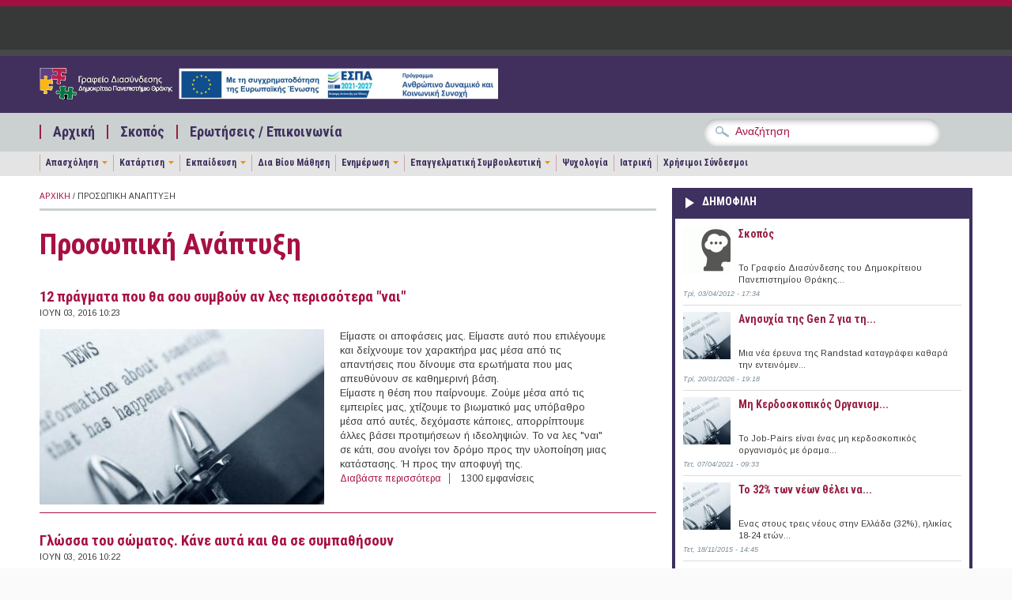

--- FILE ---
content_type: text/html; charset=utf-8
request_url: https://career.duth.gr/portal/?q=taxonomy/term/113&page=797
body_size: 14182
content:
<!DOCTYPE html PUBLIC "-//W3C//DTD XHTML+RDFa 1.0//EN"
  "http://www.w3.org/MarkUp/DTD/xhtml-rdfa-1.dtd">
<html xmlns="http://www.w3.org/1999/xhtml" xml:lang="el" version="XHTML+RDFa 1.0" dir="ltr"
  xmlns:content="http://purl.org/rss/1.0/modules/content/"
  xmlns:dc="http://purl.org/dc/terms/"
  xmlns:foaf="http://xmlns.com/foaf/0.1/"
  xmlns:og="http://ogp.me/ns#"
  xmlns:rdfs="http://www.w3.org/2000/01/rdf-schema#"
  xmlns:sioc="http://rdfs.org/sioc/ns#"
  xmlns:sioct="http://rdfs.org/sioc/types#"
  xmlns:skos="http://www.w3.org/2004/02/skos/core#"
  xmlns:xsd="http://www.w3.org/2001/XMLSchema#">

<head profile="http://www.w3.org/1999/xhtml/vocab">
  <meta http-equiv="Content-Type" content="text/html; charset=utf-8" />
<meta name="Generator" content="Drupal 7 (http://drupal.org)" />
<link rel="alternate" type="application/rss+xml" title="Προσωπική Ανάπτυξη" href="https://career.duth.gr/portal/?q=taxonomy/term/113/all/feed" />
<meta name="viewport" content="width=device-width, initial-scale=1, maximum-scale=1" />
<meta property="og:image" content="https://career.duth.gr/portal/sites/all/themes/pressblog/fb-post-gd-new.png" />
<link rel="shortcut icon" href="https://career.duth.gr/portal/sites/default/files/favicon.ico" type="image/vnd.microsoft.icon" />
  <title>Προσωπική Ανάπτυξη | Γραφείο Διασύνδεσης Δ.Π.Θ.</title>
  <link type="text/css" rel="stylesheet" href="https://career.duth.gr/portal/sites/default/files/css/css_h6T-2aPf1ryzqz7pj1x983-kTYmK1thj-WUiMR7YohY.css" media="all" />
<link type="text/css" rel="stylesheet" href="https://career.duth.gr/portal/sites/default/files/css/css_wOyyExbOTDs0lSEtFahnkNEHDw6-st9N7fIIcuDIhoM.css" media="all" />
<link type="text/css" rel="stylesheet" href="https://career.duth.gr/portal/sites/default/files/css/css_RZDMbDcSHIhJqWu6g9IeEoNliKRkrIrggoeBwxhL04I.css" media="all" />
<link type="text/css" rel="stylesheet" href="https://career.duth.gr/portal/sites/default/files/css/css_izXmogQspOlWwhLAe3eeJ75180uePETWi3Y5cdcq8_Y.css" media="all and (min-width: 1200px)" />
<link type="text/css" rel="stylesheet" href="https://career.duth.gr/portal/sites/default/files/css/css_TGJb4peQX-zPXkYpaPJ84mCM5BpWmXDDxHM6QS3jZis.css" media="all and (min-width: 980px) and (max-width: 1199px)" />
<link type="text/css" rel="stylesheet" href="https://career.duth.gr/portal/sites/default/files/css/css_KewDO5wEEsc7lN4pHuveACu0xsD2jrJhTUcVZmmWkVs.css" media="all and (min-width: 760px) and (max-width: 979px)" />
<link type="text/css" rel="stylesheet" href="https://career.duth.gr/portal/sites/default/files/css/css_Ody3Rnnxl1jUn-gSkZfNONZA3PvWask0tHZzQnHYUIU.css" media="all and (max-width: 759px)" />
<link type="text/css" rel="stylesheet" href="https://career.duth.gr/portal/sites/default/files/css/css_RLddBhDb7QnAKLOCzv3WSrq7FRt53j9kxn95R5eSe-A.css" media="all" />
<link type="text/css" rel="stylesheet" href="https://career.duth.gr/portal/sites/default/files/css/css_7DmA12YKfdaR-9Zoo_8Gp3xscfy9tpR0WN8Ayyg1Seo.css" media="all" />

<!--[if (IE 9)&(!IEMobile)]>
<link type="text/css" rel="stylesheet" href="https://career.duth.gr/portal/sites/all/themes/pressblog/ie9.css?rv2078" media="all" />
<![endif]-->

<!--[if (lt IE 9)&(!IEMobile)]>
<link type="text/css" rel="stylesheet" href="https://career.duth.gr/portal/sites/all/themes/pressblog/css/layout-ie.css?rv2078" media="all" />
<![endif]-->

<!--[if (lt IE 9)&(!IEMobile)]>
<link type="text/css" rel="stylesheet" href="https://career.duth.gr/portal/sites/all/themes/pressblog/css/ie.css?rv2078" media="all" />
<![endif]-->
  <script type="text/javascript" src="https://career.duth.gr/portal/sites/default/files/js/js_YD9ro0PAqY25gGWrTki6TjRUG8TdokmmxjfqpNNfzVU.js"></script>
<script type="text/javascript" src="https://career.duth.gr/portal/sites/default/files/js/js_NpX2cwCeepkWZZ194B6-ViyVBHleaYLOx5R9EWBOMRU.js"></script>
<script type="text/javascript" src="https://career.duth.gr/portal/sites/default/files/js/js_iZnI32bfxc8ozwPYoU11Vj0xJ3tgFgJB6kzhhFTcfS4.js"></script>
<script type="text/javascript">
<!--//--><![CDATA[//><!--
jQuery(document).ready(function($) {
$(window).scroll(function() {
	if($(this).scrollTop() != 0) {
		$("#toTop").fadeIn();
	} else {
		$("#toTop").fadeOut();
	}
});

$("#toTop").click(function() {
	$("body,html").animate({scrollTop:0},800);
});

});
//--><!]]>
</script>
<script type="text/javascript" src="https://career.duth.gr/portal/sites/default/files/js/js_waP91NpgGpectm_6Y2XDEauLJ8WCSCBKmmA87unpp2E.js"></script>
<script type="text/javascript" src="https://www.googletagmanager.com/gtag/js?id=UA-272907-48"></script>
<script type="text/javascript">
<!--//--><![CDATA[//><!--
window.dataLayer = window.dataLayer || [];function gtag(){dataLayer.push(arguments)};gtag("js", new Date());gtag("set", "developer_id.dMDhkMT", true);gtag("config", "UA-272907-48", {"groups":"default"});
//--><!]]>
</script>
<script type="text/javascript" src="https://career.duth.gr/portal/sites/default/files/js/js_-QTOW7v2Syq9KuhK8fQW0JdnW1L-cffgNJhRbx3lXCM.js"></script>
<script type="text/javascript" src="https://career.duth.gr/portal/sites/default/files/js/js_SQxPFBlR48KtBII0XY0fzWnxXqsJlep1i3KiZViU0co.js"></script>
<script type="text/javascript">
<!--//--><![CDATA[//><!--
jQuery.extend(Drupal.settings, {"basePath":"\/portal\/","pathPrefix":"","setHasJsCookie":0,"ajaxPageState":{"theme":"pressblog","theme_token":"ltqT1uhi1JRv_fZjHsFniYtCZFdTwhO-yoRjG79z_XU","js":{"sites\/all\/modules\/copyprevention\/copyprevention.js":1,"0":1,"1":1,"misc\/jquery.js":1,"misc\/jquery-extend-3.4.0.js":1,"misc\/jquery-html-prefilter-3.5.0-backport.js":1,"misc\/jquery.once.js":1,"misc\/drupal.js":1,"sites\/all\/modules\/extlink\/extlink.js":1,"public:\/\/languages\/el_totKjSykVhqNV3KCsmZ98THIFhPpOhkUml551x13jzw.js":1,"2":1,"sites\/all\/modules\/google_analytics\/googleanalytics.js":1,"https:\/\/www.googletagmanager.com\/gtag\/js?id=UA-272907-48":1,"3":1,"sites\/all\/libraries\/superfish\/jquery.hoverIntent.minified.js":1,"sites\/all\/libraries\/superfish\/sfsmallscreen.js":1,"sites\/all\/libraries\/superfish\/supposition.js":1,"sites\/all\/libraries\/superfish\/superfish.js":1,"sites\/all\/libraries\/superfish\/supersubs.js":1,"sites\/all\/modules\/superfish\/superfish.js":1,"sites\/all\/themes\/pressblog\/js\/flexslider\/jquery.flexslider.js":1,"sites\/all\/themes\/pressblog\/js\/SpryAssets\/SpryTabbedPanels.js":1,"sites\/all\/themes\/pressblog\/js\/jquery.cycle.all.min.js":1},"css":{"modules\/system\/system.base.css":1,"modules\/system\/system.menus.css":1,"modules\/system\/system.messages.css":1,"modules\/system\/system.theme.css":1,"modules\/aggregator\/aggregator.css":1,"modules\/book\/book.css":1,"sites\/all\/modules\/date\/date_api\/date.css":1,"sites\/all\/modules\/date\/date_popup\/themes\/datepicker.1.7.css":1,"modules\/field\/theme\/field.css":1,"modules\/node\/node.css":1,"modules\/poll\/poll.css":1,"modules\/search\/search.css":1,"modules\/user\/user.css":1,"sites\/all\/modules\/extlink\/extlink.css":1,"sites\/all\/modules\/views\/css\/views.css":1,"sites\/all\/modules\/ctools\/css\/ctools.css":1,"sites\/all\/libraries\/superfish\/css\/superfish.css":1,"sites\/all\/themes\/pressblog\/css\/1200.css":1,"sites\/all\/themes\/pressblog\/css\/960.css":1,"sites\/all\/themes\/pressblog\/css\/720.css":1,"sites\/all\/themes\/pressblog\/css\/mobile.css":1,"sites\/all\/themes\/pressblog\/js\/SpryAssets\/SpryTabbedPanels.css":1,"sites\/all\/themes\/pressblog\/js\/flexslider\/flexslider.css":1,"sites\/all\/themes\/pressblog\/style.css":1,"sites\/all\/themes\/pressblog\/local-mke.css":1,"sites\/all\/themes\/pressblog\/local-dasta.css":1,"sites\/all\/themes\/pressblog\/local-feed.css":1,"sites\/all\/themes\/pressblog\/local-mailchimp.css":1,"sites\/all\/themes\/pressblog\/local-theme2013.css":1,"sites\/all\/themes\/pressblog\/local-career2.css":1,"sites\/all\/themes\/pressblog\/style-purple.css":1,"sites\/all\/themes\/pressblog\/ie9.css":1,"sites\/all\/themes\/pressblog\/css\/layout-ie.css":1,"sites\/all\/themes\/pressblog\/css\/ie.css":1}},"extlink":{"extTarget":"_blank","extClass":0,"extLabel":"(link is external)","extImgClass":0,"extSubdomains":0,"extExclude":"","extInclude":"","extCssExclude":"","extCssExplicit":"","extAlert":0,"extAlertText":"This link will take you to an external web site. We are not responsible for their content.","mailtoClass":"mailto","mailtoLabel":"(link sends e-mail)"},"googleanalytics":{"account":["UA-272907-48"],"trackOutbound":1,"trackMailto":1,"trackDownload":1,"trackDownloadExtensions":"7z|aac|arc|arj|asf|asx|avi|bin|csv|doc(x|m)?|dot(x|m)?|exe|flv|gif|gz|gzip|hqx|jar|jpe?g|js|mp(2|3|4|e?g)|mov(ie)?|msi|msp|pdf|phps|png|ppt(x|m)?|pot(x|m)?|pps(x|m)?|ppam|sld(x|m)?|thmx|qtm?|ra(m|r)?|sea|sit|tar|tgz|torrent|txt|wav|wma|wmv|wpd|xls(x|m|b)?|xlt(x|m)|xlam|xml|z|zip"},"superfish":[{"id":"2","sf":{"delay":"200","animation":{"opacity":"show"},"speed":"\u0027fast\u0027","autoArrows":false,"dropShadows":false,"disableHI":false},"plugins":{"smallscreen":{"mode":"window_width","addSelected":false,"menuClasses":false,"hyperlinkClasses":false,"title":"\u039c\u03b5\u03bd\u03bf\u03cd \u03b5\u03c0\u03b9\u03bb\u03bf\u03b3\u03ce\u03bd"},"supposition":false,"bgiframe":false,"supersubs":{"minWidth":"15","maxWidth":"30","extraWidth":1}}},{"id":"3","sf":{"delay":"200","animation":{"opacity":"show","height":"show"},"speed":"\u0027fast\u0027","autoArrows":false,"dropShadows":false,"disableHI":false},"plugins":{"smallscreen":{"mode":"window_width","addSelected":false,"menuClasses":false,"hyperlinkClasses":false,"title":"\u039c\u03b5\u03bd\u03bf\u03cd \u03ba\u03b1\u03c4\u03b7\u03b3\u03bf\u03c1\u03b9\u03ce\u03bd"},"supposition":true,"bgiframe":false,"supersubs":{"minWidth":"12","maxWidth":"27","extraWidth":1}}}],"copyprevention":{"body":{"copy":"copy"},"images":[],"images_min_dimension":"150","transparentgif":"https:\/\/career.duth.gr\/portal\/sites\/all\/modules\/copyprevention\/transparent.gif"}});
//--><!]]>
</script>
</head>
<body class="html not-front not-logged-in one-sidebar sidebar-first page-taxonomy page-taxonomy-term page-taxonomy-term- page-taxonomy-term-113 no-sidebar-tabs hff-default pff-default"  oncopy="return false;">
  <div id="skip-link">
    <a href="#main-content" class="element-invisible element-focusable">Παράκαμψη προς το κυρίως περιεχόμενο</a>
  </div>
    <div id="toTop">Back to Top</div>

<!-- #header -->
<div id="header" class="clearfix">

    <!-- #header-navigation -->
    <div id="header-navigation" class="clearfix">

        <div id="header-navigation-inner" class="container_12 clearfix">

            <div class="grid_12">

                <div class="grid_12 alpha omega">

                	<div id="main-menu" class="clearfix">
					  <div class="region region-main-navigation">
    <div id="block-block-28" class="clearfix block block-block">

    
  <div class="content">
    <div></div>
  </div>
</div>  </div>
                    </div>

                </div>

                <div class="grid_12 alpha omega">
                    <div id="search-box" class="clearfix">
                                        </div>
                </div>

            </div>

        </div>

    </div>
    <!--EOF:#header-navigation -->

    <!-- #header-content -->
    <div id="header-content" class="clearfix">

        <div id="header-content-inner" class="container_12 clearfix">

            <div class="grid_12">

                <div class="grid_6 alpha">

                    <div class="site-fields clearfix">

                                                <div id="logo">
                        <a href="/portal/" title="Αρχική"><img src="https://career.duth.gr/portal/sites/default/files/logo-career-espa-2025_3.png" alt="Αρχική" /></a>
                        </div>
                        
                        
                    </div>

                </div>

                <div class="grid_6 omega">

                    <div id="header-content-banner" class="clearfix"></div>

                </div>

            </div>

        </div>

    </div>
    <!--EOF:#header-content -->

    <!-- #header-subscribe -->
    <div id="header-subscribe" class="clearfix">

        <div id="header-subscribe-inner" class="container_12 clearfix">

            <div class="grid_12">

                <div class="grid_8 alpha">

                    <div id="secondary-menu" class="clearfix">
					  <div class="region region-secondary-navigation">
    <div id="block-superfish-2" class="clearfix block block-superfish">

    
  <div class="content">
    <ul id="superfish-2" class="menu sf-menu sf-menu-secondary-menu sf-horizontal sf-style-none"><li id="menu-730-2" class="sf-depth-1 sf-no-children"><a href="/portal/" title="" class="sf-depth-1">Αρχική</a></li><li id="menu-727-2" class="sf-depth-1 sf-no-children"><a href="/portal/?q=node/31" class="sf-depth-1">Σκοπός</a></li><li id="menu-807-2" class="sf-depth-1 sf-no-children"><a href="/portal/?q=contact" title="" class="sf-depth-1">Ερωτήσεις / Επικοινωνία</a></li></ul>  </div>
</div>  </div>
                    </div>

                </div>

                <div class="grid_4 omega">
                      <div class="region region-header-bottom">
    <div id="block-block-12" class="clearfix block block-block">

    
  <div class="content">
    <div class="block block-search contextual-links-region" id="block-search-form">
<div class="content">
<form action="https://career.duth.gr/portal" id="cse-search-box" target="_self">
<div>
<input type="hidden" name="q" value="cse" />
<div class="form-item form-type-textfield form-item-search-block-form">
<input id="edit-search-block-form--2" class="form-text" type="text" name="s" size="28"  maxlength="128" size="15" value="Αναζήτηση" onfocus="if (this.value == 'Αναζήτηση') {this.value = '';}" onblur="if (this.value == '') {this.value = 'Αναζήτηση';}"/> </div>
<div id="edit-actions" class="form-actions form-wrapper">
<input id="edit-submit" class="form-submit" type="submit" name="sa" value="&#x0391;&#x03bd;&#x03b1;&#x03b6;&#x03ae;&#x03c4;&#x03b7;&#x03c3;&#x03b7;" />
</div>
</form>
</div>
</div>
</div>

<!-- <div class="block block-search contextual-links-region" id="block-search-form">
<div class="content">
<form action="https://www.google.gr/cse" id="cse-search-box" target="_blank">
<div>
<input type="hidden" name="cx" value="002883315739765625974:2e4ivpmhsn0" />
<input type="hidden" name="ie" value="UTF-8" />
<div class="form-item form-type-textfield form-item-search-block-form">
<input id="edit-search-block-form--2" class="form-text" type="text" name="q" size="28"  maxlength="128" size="15" value="Αναζήτηση" onfocus="if (this.value == 'Αναζήτηση') {this.value = '';}" onblur="if (this.value == '') {this.value = 'Αναζήτηση';}"/> </div>
<div id="edit-actions" class="form-actions form-wrapper">
<input id="edit-submit" class="form-submit" type="submit" name="sa" value="&#x0391;&#x03bd;&#x03b1;&#x03b6;&#x03ae;&#x03c4;&#x03b7;&#x03c3;&#x03b7;" />
</div>
</form>
</div>
</div>
</div> -->  </div>
</div>  </div>
                </div>

            </div>

        </div>

    </div>
	<!--EOF:#header-subscribe -->


		<div id="header-sub-nav" class="clearfix">
		<div id="header-sub-nav-inner" class="container_12 clearfix">
			<div id="third-navigation" class="grid_12">
            	  <div class="region region-third-navigation">
    <div id="block-superfish-3" class="clearfix block block-superfish">

    
  <div class="content">
    <ul id="superfish-3" class="menu sf-menu sf-menu-sub-secondary-navigation sf-horizontal sf-style-none sf-total-items-9 sf-parent-items-5 sf-single-items-4"><li id="menu-1064-3" class="first odd sf-item-1 sf-depth-1 sf-total-children-3 sf-parent-children-0 sf-single-children-3 menuparent"><a href="/portal/?q=jobs" title="" class="sf-depth-1 menuparent">Απασχόληση</a><ul><li id="menu-1065-3" class="first odd sf-item-1 sf-depth-2 sf-no-children"><a href="/portal/?q=publicsector/search" title="" class="sf-depth-2">Δημόσιο</a></li><li id="menu-1034-3" class="middle even sf-item-2 sf-depth-2 sf-no-children"><a href="/portal/?q=organisation/search" title="" class="sf-depth-2">Φορείς</a></li><li id="menu-1297-3" class="last odd sf-item-3 sf-depth-2 sf-no-children"><a href="/portal/?q=duth/search" title="" class="sf-depth-2">Δ.Π.Θ.</a></li></ul></li><li id="menu-1036-3" class="middle even sf-item-2 sf-depth-1 sf-total-children-2 sf-parent-children-0 sf-single-children-2 menuparent"><a href="/portal/?q=training" title="" class="sf-depth-1 menuparent">Κατάρτιση</a><ul><li id="menu-1074-3" class="first odd sf-item-1 sf-depth-2 sf-no-children"><a href="/portal/?q=internships/search" title="" class="sf-depth-2">Πρακτική Άσκηση</a></li><li id="menu-1075-3" class="last even sf-item-2 sf-depth-2 sf-no-children"><a href="/portal/?q=volunteering/search" title="" class="sf-depth-2">Εθελοντισμός</a></li></ul></li><li id="menu-1037-3" class="middle odd sf-item-3 sf-depth-1 sf-total-children-3 sf-parent-children-0 sf-single-children-3 menuparent"><a href="/portal/?q=education" title="" class="sf-depth-1 menuparent">Εκπαίδευση</a><ul><li id="menu-1038-3" class="first odd sf-item-1 sf-depth-2 sf-no-children"><a href="/portal/?q=postgrads/search" title="" class="sf-depth-2">Μεταπτυχιακό</a></li><li id="menu-1039-3" class="middle even sf-item-2 sf-depth-2 sf-no-children"><a href="/portal/?q=scholarships/search" title="" class="sf-depth-2">Υποτροφία</a></li><li id="menu-1048-3" class="last odd sf-item-3 sf-depth-2 sf-no-children"><a href="/portal/?q=contests/search" title="" class="sf-depth-2">Διαγωνισμός</a></li></ul></li><li id="menu-1040-3" class="middle even sf-item-4 sf-depth-1 sf-no-children"><a href="/portal/?q=lifelong/search" title="" class="sf-depth-1">Δια Βίου Μάθηση</a></li><li id="menu-1234-3" class="middle odd sf-item-5 sf-depth-1 sf-total-children-5 sf-parent-children-0 sf-single-children-5 menuparent"><a href="/portal/?q=newsdesk" title="" class="sf-depth-1 menuparent">Ενημέρωση</a><ul><li id="menu-1235-3" class="first odd sf-item-1 sf-depth-2 sf-no-children"><a href="/portal/?q=news" title="" class="sf-depth-2">Είδηση</a></li><li id="menu-1236-3" class="middle even sf-item-2 sf-depth-2 sf-no-children"><a href="/portal/?q=events/search" title="" class="sf-depth-2">Εκδήλωση</a></li><li id="menu-1237-3" class="middle odd sf-item-3 sf-depth-2 sf-no-children"><a href="/portal/?q=legislation/search" title="" class="sf-depth-2">Νομοθεσία</a></li><li id="menu-1319-3" class="middle even sf-item-4 sf-depth-2 sf-no-children"><a href="/portal/?q=labour/search" title="" class="sf-depth-2">Εργασιακά / Ασφαλιστικά</a></li><li id="menu-1871-3" class="last odd sf-item-5 sf-depth-2 sf-no-children"><a href="/portal/?q=press-releases" title="" class="sf-depth-2">Δελτία Τύπου</a></li></ul></li><li id="menu-1218-3" class="middle even sf-item-6 sf-depth-1 sf-total-children-4 sf-parent-children-0 sf-single-children-4 menuparent"><a href="/portal/?q=counseling/search" title="" class="sf-depth-1 menuparent">Επαγγελματική Συμβουλευτική</a><ul><li id="menu-1242-3" class="first odd sf-item-1 sf-depth-2 sf-no-children"><a href="/portal/?q=counseling/search/112" title="" class="sf-depth-2">Επαγγελματικός Προσανατολισμός</a></li><li id="menu-1243-3" class="middle even sf-item-2 sf-depth-2 sf-no-children"><a href="/portal/?q=counseling/search/111" title="" class="sf-depth-2">Επαγγελματική Ανάπτυξη</a></li><li id="menu-1244-3" class="middle odd sf-item-3 sf-depth-2 sf-no-children"><a href="/portal/?q=counseling/search/113" title="" class="sf-depth-2">Προσωπική Ανάπτυξη</a></li><li id="menu-1468-3" class="last even sf-item-4 sf-depth-2 sf-no-children"><a href="/portal/?q=node/4861" title="" class="sf-depth-2">Μονογραφίες Αποφοίτων</a></li></ul></li><li id="menu-1225-3" class="middle odd sf-item-7 sf-depth-1 sf-no-children"><a href="/portal/?q=node/274" title="" class="sf-depth-1">Ψυχολογία</a></li><li id="menu-1223-3" class="middle even sf-item-8 sf-depth-1 sf-no-children"><a href="/portal/?q=med" title="" class="sf-depth-1">Ιατρική</a></li><li id="menu-1321-3" class="last odd sf-item-9 sf-depth-1 sf-no-children"><a href="/portal/?q=node/3445" title="" class="sf-depth-1">Χρήσιμοι Σύνδεσμοι</a></li></ul>  </div>
</div>  </div>
            </div>
        </div>
	</div>
	</div>
<!--EOF:#header -->

<!-- #page -->
<div id="page" class="clearfix">

    <div id="page-inner" class="container_12">


            <div id="content" class="clearfix">

                
        
                                    <div class="grid_8">
                

					
                    
					<div class="breadcrumb"><a href="/portal/">Αρχική</a> / Προσωπική Ανάπτυξη</div>
					                    <div class="tabs">
                                        </div>
                    
                    
                    <a id="main-content"></a>
                                                            <h1 class="title">Προσωπική Ανάπτυξη</h1>
                                        
                    
                      <div class="region region-content">
    <div id="block-system-main" class="clearfix block block-system">

    
  <div class="content">
    <div class="view view-taxonomy-term view-id-taxonomy_term view-display-id-page view-dom-id-b15dff257fec0862f7196cc785a70e6b">
        
  
  
      <div class="view-content">
        <div class="views-row views-row-1 views-row-odd views-row-first">
    <div id="node-24904" class="node node-counseling node-promoted node-teaser" about="/portal/?q=node/24904" typeof="sioc:Item foaf:Document">

	        <h2 class="title"><a href="/portal/?q=node/24904">12 πράγματα που θα σου συμβούν αν λες περισσότερα &quot;ναι&quot;</a></h2>
        <span property="dc:title" content="12 πράγματα που θα σου συμβούν αν λες περισσότερα &quot;ναι&quot;" class="rdf-meta element-hidden"></span>
    
    <div class="taxonomy-meta">
        Ιουν 03, 2016 10:23                    </div>

    <div class="content clear-block taxonomy-node">

        <div class="field field-name-field-image field-type-image field-label-hidden"><div class="field-items"><div class="field-item even"><a href="/portal/?q=node/24904"><img typeof="foaf:Image" src="https://career.duth.gr/portal/sites/default/files/styles/medium/public/default_images/default-promo-image.jpg?itok=e14YmRBt" width="360" height="222" alt="" /></a></div></div></div>
        <div class="taxonomy-description">
            <div class="field field-name-body field-type-text-with-summary field-label-hidden"><div class="field-items"><div class="field-item even" property="content:encoded"><p>Είμαστε οι αποφάσεις μας. Είμαστε αυτό που επιλέγουμε και δείχνουμε τον χαρακτήρα μας μέσα από τις απαντήσεις που δίνουμε στα ερωτήματα που μας απευθύνουν σε καθημερινή βάση.<br />
Είμαστε η θέση που παίρνουμε. Ζούμε μέσα από τις εμπειρίες μας, χτίζουμε το βιωματικό μας υπόβαθρο μέσα από αυτές, δεχόμαστε κάποιες, απορρίπτουμε άλλες βάσει προτιμήσεων ή ιδεοληψιών. Το να λες "ναι" σε κάτι, σου ανοίγει τον δρόμο προς την υλοποίηση μιας κατάστασης. Ή προς την αποφυγή της.<br /></p></div></div></div>
                <div class="links meta"><ul class="links inline"><li class="node-readmore first"><a href="/portal/?q=node/24904" rel="tag" title="12 πράγματα που θα σου συμβούν αν λες περισσότερα &quot;ναι&quot;">Διαβάστε περισσότερα<span class="element-invisible"> για 12 πράγματα που θα σου συμβούν αν λες περισσότερα &quot;ναι&quot;</span></a></li>
<li class="statistics_counter last"><span>1300 εμφανίσεις</span></li>
</ul></div>
            
        </div>

    </div>

    
</div>
  </div>
  <div class="views-row views-row-2 views-row-even">
    <div id="node-24902" class="node node-counseling node-promoted node-teaser" about="/portal/?q=node/24902" typeof="sioc:Item foaf:Document">

	        <h2 class="title"><a href="/portal/?q=node/24902">Γλώσσα του σώματος. Κάνε αυτά και θα σε συμπαθήσουν</a></h2>
        <span property="dc:title" content="Γλώσσα του σώματος. Κάνε αυτά και θα σε συμπαθήσουν" class="rdf-meta element-hidden"></span>
    
    <div class="taxonomy-meta">
        Ιουν 03, 2016 10:22                    </div>

    <div class="content clear-block taxonomy-node">

        <div class="field field-name-field-image field-type-image field-label-hidden"><div class="field-items"><div class="field-item even"><a href="/portal/?q=node/24902"><img typeof="foaf:Image" src="https://career.duth.gr/portal/sites/default/files/styles/medium/public/default_images/default-promo-image.jpg?itok=e14YmRBt" width="360" height="222" alt="" /></a></div></div></div>
        <div class="taxonomy-description">
            <div class="field field-name-body field-type-text-with-summary field-label-hidden"><div class="field-items"><div class="field-item even" property="content:encoded"><p>Η γλώσσα του σώματος είναι ένας από τους σημαντικότερους τρόπους επικοινωνίας, καθώς είνια αυτή που καθορίζει την πρώτη εντύπωση που κάνεις κατά τη διάρκεια της γνωριμίας είτε σε προσωπικό, είτε σε επαγγελματικό επίπεδο.<br />
Μπορεί να είστε ένας ευχάριστος και θετικός άνθρωπος, ωστόσο κατά τη διάρκεια μιας πρώτης γνωριμίας ή και μιας συνέντευξης για δουλειά, μπορεί το άγχος να βγάλει μια άλλη πτυχή του χαρακτήρα σας, που δεν ξέρατε ότι υπήρχε<br /></p></div></div></div>
                <div class="links meta"><ul class="links inline"><li class="node-readmore first"><a href="/portal/?q=node/24902" rel="tag" title="Γλώσσα του σώματος. Κάνε αυτά και θα σε συμπαθήσουν">Διαβάστε περισσότερα<span class="element-invisible"> για Γλώσσα του σώματος. Κάνε αυτά και θα σε συμπαθήσουν</span></a></li>
<li class="statistics_counter last"><span>1420 εμφανίσεις</span></li>
</ul></div>
            
        </div>

    </div>

    
</div>
  </div>
  <div class="views-row views-row-3 views-row-odd">
    <div id="node-24899" class="node node-counseling node-promoted node-teaser" about="/portal/?q=node/24899" typeof="sioc:Item foaf:Document">

	        <h2 class="title"><a href="/portal/?q=node/24899">Η συνήθεια των 5 λεπτών που μπορεί να αλλάξει τη ζωή σας</a></h2>
        <span property="dc:title" content="Η συνήθεια των 5 λεπτών που μπορεί να αλλάξει τη ζωή σας" class="rdf-meta element-hidden"></span>
    
    <div class="taxonomy-meta">
        Ιουν 03, 2016 10:17                    </div>

    <div class="content clear-block taxonomy-node">

        <div class="field field-name-field-image field-type-image field-label-hidden"><div class="field-items"><div class="field-item even"><a href="/portal/?q=node/24899"><img typeof="foaf:Image" src="https://career.duth.gr/portal/sites/default/files/styles/medium/public/default_images/default-promo-image.jpg?itok=e14YmRBt" width="360" height="222" alt="" /></a></div></div></div>
        <div class="taxonomy-description">
            <div class="field field-name-body field-type-text-with-summary field-label-hidden"><div class="field-items"><div class="field-item even" property="content:encoded"><p>Πόσο εύκολο είναι σήμερα να συγκεντρωθείτε σε κάτι που είναι σημαντικό, μια δραστηριότητα ή ένα ζήτημα που όντως σας απασχολεί και σημαίνει πολλά για εσάς; Όταν πρέπει να γίνεται παραγωγικοί και να επικεντρωθείτε σε εκείνο που σας αφορά πραγματικά, υπάρχει τρόπος με μια συνήθεια πέντε μόλις λεπτών να δείτε σημαντική διαφορά στην καθημερινότητα. Πρέπει να κατευθύνετε το χρόνο σας.<br /></p></div></div></div>
                <div class="links meta"><ul class="links inline"><li class="node-readmore first"><a href="/portal/?q=node/24899" rel="tag" title="Η συνήθεια των 5 λεπτών που μπορεί να αλλάξει τη ζωή σας">Διαβάστε περισσότερα<span class="element-invisible"> για Η συνήθεια των 5 λεπτών που μπορεί να αλλάξει τη ζωή σας</span></a></li>
<li class="statistics_counter last"><span>1369 εμφανίσεις</span></li>
</ul></div>
            
        </div>

    </div>

    
</div>
  </div>
  <div class="views-row views-row-4 views-row-even views-row-last">
    <div id="node-24898" class="node node-counseling node-teaser" about="/portal/?q=node/24898" typeof="sioc:Item foaf:Document">

	        <h2 class="title"><a href="/portal/?q=node/24898">Οι 8 τρόποι που θα σε βοηθήσουν να απομνημονεύσεις πιο εύκολα</a></h2>
        <span property="dc:title" content="Οι 8 τρόποι που θα σε βοηθήσουν να απομνημονεύσεις πιο εύκολα" class="rdf-meta element-hidden"></span>
    
    <div class="taxonomy-meta">
        Ιουν 03, 2016 10:15                    </div>

    <div class="content clear-block taxonomy-node">

        <div class="field field-name-field-image field-type-image field-label-hidden"><div class="field-items"><div class="field-item even"><a href="/portal/?q=node/24898"><img typeof="foaf:Image" src="https://career.duth.gr/portal/sites/default/files/styles/medium/public/default_images/default-promo-image.jpg?itok=e14YmRBt" width="360" height="222" alt="" /></a></div></div></div>
        <div class="taxonomy-description">
            <div class="field field-name-body field-type-text-with-summary field-label-hidden"><div class="field-items"><div class="field-item even" property="content:encoded"><p>Οι εξετάσεις βρίσκονται προ των πυλών και πολλοί από τους φοιτητές και τους μαθητές έχουν αγχωθεί και μαζί μ' αυτός και οι γονείς τους, για το αν θα καταφέρουν να καλύψουν όλη την ύλη και για τον αν θα καταφέρουν να μάθουν όσα χρειάζεται για να πετύχουν.<br />
Για να μην επικρατήσει ο πανικός δείτε πως μπορείς να κάνεις το διάβασμα ευκολότερο και τη ζωή σου καλύτερη.</p>
<p>Περισσότερα στο σύνδεσμο που ακολουθεί </p></div></div></div>
                <div class="links meta"><ul class="links inline"><li class="node-readmore first"><a href="/portal/?q=node/24898" rel="tag" title="Οι 8 τρόποι που θα σε βοηθήσουν να απομνημονεύσεις πιο εύκολα">Διαβάστε περισσότερα<span class="element-invisible"> για Οι 8 τρόποι που θα σε βοηθήσουν να απομνημονεύσεις πιο εύκολα</span></a></li>
<li class="statistics_counter last"><span>1378 εμφανίσεις</span></li>
</ul></div>
            
        </div>

    </div>

    
</div>
  </div>
    </div>
  
      <h2 class="element-invisible">Σελίδες</h2><div class="item-list"><ul class="pager"><li class="pager-first first"><a title="Πρώτη σελίδα" href="/portal/?q=taxonomy/term/113">« πρώτη</a></li>
<li class="pager-previous"><a title="Προηγούμενη σελίδα" href="/portal/?q=taxonomy/term/113&amp;page=796">‹ προηγούμενη</a></li>
<li class="pager-ellipsis">…</li>
<li class="pager-item"><a title="πήγαινε στη σελίδα 794" href="/portal/?q=taxonomy/term/113&amp;page=793">794</a></li>
<li class="pager-item"><a title="πήγαινε στη σελίδα 795" href="/portal/?q=taxonomy/term/113&amp;page=794">795</a></li>
<li class="pager-item"><a title="πήγαινε στη σελίδα 796" href="/portal/?q=taxonomy/term/113&amp;page=795">796</a></li>
<li class="pager-item"><a title="πήγαινε στη σελίδα 797" href="/portal/?q=taxonomy/term/113&amp;page=796">797</a></li>
<li class="pager-current">798</li>
<li class="pager-item"><a title="πήγαινε στη σελίδα 799" href="/portal/?q=taxonomy/term/113&amp;page=798">799</a></li>
<li class="pager-item"><a title="πήγαινε στη σελίδα 800" href="/portal/?q=taxonomy/term/113&amp;page=799">800</a></li>
<li class="pager-item"><a title="πήγαινε στη σελίδα 801" href="/portal/?q=taxonomy/term/113&amp;page=800">801</a></li>
<li class="pager-item"><a title="πήγαινε στη σελίδα 802" href="/portal/?q=taxonomy/term/113&amp;page=801">802</a></li>
<li class="pager-ellipsis">…</li>
<li class="pager-next"><a title="Επόμενη σελίδα" href="/portal/?q=taxonomy/term/113&amp;page=798">επόμενη ›</a></li>
<li class="pager-last last"><a title="Τελευταία σελίδα" href="/portal/?q=taxonomy/term/113&amp;page=819">τελευταία »</a></li>
</ul></div>  
  
  
  
  
</div>  </div>
</div>  </div>
<a href="https://career.duth.gr/portal/?q=taxonomy/term/113/all/feed" class="feed-icon" title="Εγγραφή στο Προσωπική Ανάπτυξη"><img typeof="foaf:Image" src="https://career.duth.gr/portal/misc/feed.png" width="16" height="16" alt="Εγγραφή στο Προσωπική Ανάπτυξη" /></a>
                                </div>
                
                                <div class="grid_4">
                    

                	
                      <div class="region region-sidebar-first">
    <div id="block-views-4462a14dff0c233421d6b57ce2e9853b" class="clearfix block block-views">

    <h2>Δημοφιλη</h2>
  
  <div class="content">
    <div class="view view-popular-articles view-id-popular_articles view-display-id-popular_articles view-dom-id-5895eaf55a2a3c52a95787af961c076c">
        
  
  
      <div class="view-content">
        <div class="views-row views-row-1 views-row-odd views-row-first">
      
  <div class="views-field views-field-entity-id">        <div class="field-content"><a href="/portal/?q=node/31"><img typeof="foaf:Image" src="https://career.duth.gr/portal/sites/default/files/styles/thumbnail/public/dasta-slides-skopos_0.gif?itok=npKjKBsz" width="60" height="60" alt="" /></a></div>  </div>  
  <div class="views-field views-field-title">        <span class="field-content"><a href="/portal/?q=node/31">Σκοπός</a></span>  </div>  
  <div class="views-field views-field-entity-id-1">        <span class="field-content">Το Γραφείο Διασύνδεσης του Δημοκρίτειου Πανεπιστημίου Θράκης...</span>  </div>  
  <div class="views-field views-field-created">        <span class="field-content">Τρί, 03/04/2012 - 17:34</span>  </div>  </div>
  <div class="views-row views-row-2 views-row-even">
      
  <div class="views-field views-field-entity-id">        <div class="field-content"><a href="/portal/?q=node/169805"><img typeof="foaf:Image" src="https://career.duth.gr/portal/sites/default/files/styles/thumbnail/public/default_images/default-promo-image.jpg?itok=dX9Rhib7" width="60" height="60" alt="" /></a></div>  </div>  
  <div class="views-field views-field-title">        <span class="field-content"><a href="/portal/?q=node/169805">Ανησυχία της Gen Z για τη...</a></span>  </div>  
  <div class="views-field views-field-entity-id-1">        <span class="field-content">Μια νέα έρευνα της Randstad καταγράφει καθαρά την εντεινόμεν...</span>  </div>  
  <div class="views-field views-field-created">        <span class="field-content">Τρί, 20/01/2026 - 19:18</span>  </div>  </div>
  <div class="views-row views-row-3 views-row-odd">
      
  <div class="views-field views-field-entity-id">        <div class="field-content"><a href="/portal/?q=node/107580"><img typeof="foaf:Image" src="https://career.duth.gr/portal/sites/default/files/styles/thumbnail/public/default_images/default-promo-image.jpg?itok=dX9Rhib7" width="60" height="60" alt="" /></a></div>  </div>  
  <div class="views-field views-field-title">        <span class="field-content"><a href="/portal/?q=node/107580">Mη Κερδοσκοπικός Οργανισμ...</a></span>  </div>  
  <div class="views-field views-field-entity-id-1">        <span class="field-content">Το Job-Pairs είναι ένας μη κερδοσκοπικός οργανισμός με όραμα...</span>  </div>  
  <div class="views-field views-field-created">        <span class="field-content">Τετ, 07/04/2021 - 09:33</span>  </div>  </div>
  <div class="views-row views-row-4 views-row-even views-row-last">
      
  <div class="views-field views-field-entity-id">        <div class="field-content"><a href="/portal/?q=node/15231"><img typeof="foaf:Image" src="https://career.duth.gr/portal/sites/default/files/styles/thumbnail/public/default_images/default-promo-image.jpg?itok=dX9Rhib7" width="60" height="60" alt="" /></a></div>  </div>  
  <div class="views-field views-field-title">        <span class="field-content"><a href="/portal/?q=node/15231">Το 32% των νέων θέλει να...</a></span>  </div>  
  <div class="views-field views-field-entity-id-1">        <span class="field-content">Eνας στους τρεις νέους στην Ελλάδα (32%), ηλικίας 18-24 ετών...</span>  </div>  
  <div class="views-field views-field-created">        <span class="field-content">Τετ, 18/11/2015 - 14:45</span>  </div>  </div>
    </div>
  
  
  
  
  
  
</div>  </div>
</div><div id="block-block-30" class="clearfix block block-block">

    <h2>Επαγγελματική Συμβουλευτική</h2>
  
  <div class="content">
    <!-- Αρχικός τίτλος: Online Εφαρμογές ΔΠΘ --><!--
<div class="shortcode shortcode-half" style="text-align: center;><p><a title="Συγγραφή Βιογραφικού" href="http://career.duth.gr/portal/?q=node/29859"><img src="https://skounis.s3.amazonaws.com/public/gd/icons-cv.png" alt="Συγγραφή Βιογραφικού" height="150" border="0" /></a></div>
<div class="shortcode shortcode-half omega">
<p><a href="http://career.duth.gr/portal/?q=node/29859">Μάθετε περισσότερα</a> και χρησιμοποιήστε την online <a href="http://cv.duth.gr/login" target="_blank">Eφαρμογή Συγγραφής Βιογραφικού</a> που έχει αναπτύξει το Γραφείο Διασύνδεσης Δ.Π.Θ.</p>
</div>
<p>-->
<div class="shortcode shortcode-half" style="text-align: center;"><a title="Συγγραφή Βιογραφικού" href="http://career.duth.gr/portal/?q=node/29859"><img src="https://career.duth.gr/static/gd/icons-cv.png" alt="Συγγραφή Βιογραφικού" height="150" border="0" /></a></div>
<div class="shortcode shortcode-half omega">
</div>
<div class="shortcode shortcode-half omega" style="text-align: center;"><a title="Σύνταξη Επιχειρηματικού Σχεδίου" href="http://career.duth.gr/portal/?q=node/44489"><img src="https://career.duth.gr/static/gd/icons-bp.png" alt="Σύνταξη Επιχειρηματικού Σχεδίου" height="150" border="0" /></a></div>
<div class="shortcode shortcode-half omega">
</div>
<div style="clear:both; padding-top: 20px">
<p>Χρησιμοποιήστε τις <a href="http://app.duth.gr/login" target="_blank">Online Eφαρμογές</a> που έχει αναπτύξει το Γραφείο Διασύνδεσης Δ.Π.Θ. για</p>
<ul><li><a href="http://career.duth.gr/portal/?q=node/29859">Σύνταξη Βιογραφικού και Συνοδευτικής Επιστολής</a></li>
<li><a href="http://career.duth.gr/portal/?q=node/44489">Δημιουργία Επιχειρηματικού Σχεδίου</a></li>
</ul></div>
  </div>
</div><div id="block-block-34" class="clearfix block block-block">

    <h2>Παρουσιάσεις Εταιρειών</h2>
  
  <div class="content">
    <div class="shortcode shortcode-half"><a class="image-container" href="?q=companies"><img src="https://career.duth.gr/static/gd/companies.png" /></a></div>
<div class="shortcode shortcode-half omega"><a href="https://dasta.duth.gr/?q=companies">Κατάλογος εταιριών</a></div>
  </div>
</div><div id="block-block-33" class="clearfix block block-block">

    <h2>Φορεις Συνεργασιας</h2>
  
  <div class="content">
    <div class="shortcode shortcode-half"><a class="image-container" href="http://dasta.duth.gr/?q=affiliated"><img src="https://career.duth.gr/static/gd/icons-organizations.png" /></a></div>
<div class="shortcode shortcode-half omega"><a href="http://dasta.duth.gr/?q=affiliated">Κατάλογος συνεργαζόμενων ιστοσελίδων</a></div>
  </div>
</div><div id="block-block-19" class="clearfix block block-block">

    
  <div class="content">
    <div class="shortcode shortcode-half"><a class="image-container" href="?q=node/253"><img src="https://career.duth.gr/static/gd/icons-jobpost.png" /></a>Κοινοποιήστε τις θέσεις εργασίας σας συμπληρώνοντας την φόρμα <a href="?q=node/253">υποβολής αγγελιών</a>.</div>
<div class="shortcode shortcode-half omega"><a class="image-container" href="?q=amea/search"><img src="https://career.duth.gr/static/gd/icons-wheelchair.png" /></a> Ενημερωθείτε για άρθρα που αφορούν σε <a href="?q=amea/search">άτομα με αναπηρία</a>.</div>
  </div>
</div><div id="block-block-1" class="clearfix block block-block">

    <h2>Followme</h2>
  
  <div class="content">
    <div id="followme">
<div id="followme-left"><span id="followme-title-left">follow</span><span id="followme-title-right">me</span></div>
<div id="followme-right">
<ul class="followme">
<li><a href="https://twitter.com/career_duth"><img src="/portal/sites/default/files/twitter.png" alt="Twitter"/></a></li>
<li><a href="http://www.facebook.com/career.duth.gr"><img src="/portal/sites/default/files/facebook.png" alt="Facebook"/></a></li>
<li><a href="https://www.linkedin.com/in/career-duth"><img src="/portal/sites/default/files/linkedin.png" alt="Linkedin"/></a>
<li><a href="http://www.mixcloud.com/dastaduth/"><img src="[data-uri]" alt="Mixcloud" style="border:0;width:16px;height:16px;" /></a></li>

<li><a href="https://www.instagram.com/careerduth/"><img src="https://pluspng.com/img-png/instagram-png-instagram-png-logo-1455.png" alt="Instagram"  style="border:0;width:16px;height:16px;"/></a>
<li><a href="https://www.youtube.com/channel/UCcsc6KzGWg-RQ2PLMn3e_6A"><img src="https://p7.hiclipart.com/preview/452/75/790/youtube-play-button-logo-computer-icons-youtube-icon-app-logo-png.jpg" alt="YouTube"  style="border:0;width:16px;height:16px;"/></a>

<!-- <li><a href="https://plus.google.com/102824352224099505722/posts" rel="publisher" style="text-decoration:none;"><img src="https://ssl.gstatic.com/images/icons/gplus-16.png" alt="Google+" style="border:0;width:16px;height:16px;"/></a></li> -->
<li style="display:none"><a href="http://www.mixcloud.com/dastaduth/"><img src="https://www.mixcloud.com/media/images/graphics/11_Goodies/Icons/04/16x16.png" alt="Mixcloud" /></a></li>
</ul>
</div>
</div>  </div>
</div><div id="block-block-14" class="clearfix block block-block">

    <h2>Newsletter</h2>
  
  <div class="content">
    <p>Συμπληρώστε το e-mail σας και θα λαμβάνετε περιοδικά το Δελτίο Τύπου της Ραδιοφωνικής Εκπομπής "Διασυνδεθείτε". </p>
<!-- Begin MailChimp Signup Form --><div id="mc_embed_signup_page">
<form action="//urbantech.us2.list-manage.com/subscribe/post?u=2d97bfd87ea9792892a7765ae&amp;id=930b472796" method="post" id="mc-page-embedded-subscribe-form" name="mc-page-embedded-subscribe-form" class="validate" target="_blank" novalidate="">
<div class="mc-field-group">
			<label for="mce-page-EMAIL">Email Address  <span class="asterisk">*</span></label><input type="email" value="" name="EMAIL" class="required email" id="mce-page-EMAIL" placeholder="Email Address" /></div>
<div class="mc-form-submit"><input type="submit" value="Εγγραφή" name="subscribe" id="mc-page-embedded-subscribe" /></div>
<div id="mce-page-responses" class="clearfix">
<div class="response" id="mce-page-error-response" style="display:none"></div>
<div class="response" id="mce-page-success-response" style="display:none"></div>
</div>
</form>
<p>Παρακαλώ, όσοι διαθέτετε λογαριασμό e-mail του Δ.Π.Θ μην τον χρησιμοποιείτε για την εγγραφή σας στο newsletter της Δομής Απασχόλησης &amp; Σταδιοδρομίας του Δ.Π.Θ.</p>
</div>
<!--End mc_embed_signup-->  </div>
</div><div id="block-block-26" class="clearfix block block-block">

    <h2>Σπουδές στο Δ.Π.Θ.</h2>
  
  <div class="content">
    <div class="shortcode shortcode-half" style="text-align: center;"><a title="Προγράμματα Μεταπτυχιακών Σπουδών στο Δημοκρίτειο Πανεπιστήμιο Θράκης" href="http://career.duth.gr/portal/?q=node/23330" target="_blank"><img src="https://career.duth.gr/static/gd/icons-graduation.png" alt="Προγράμματα Μεταπτυχιακών Σπουδών στο Δημοκρίτειο Πανεπιστήμιο Θράκης" height="150" border="0" /></a></div>
<div class="shortcode shortcode-half omega">
<p>Βρείτε πληροφορίες για <a href="https://docs.google.com/document/d/1Gkl42LZ3zZi0j7unkiS0vm7vOEFn0bAXUd0UQHMOUs8/edit?ts=56f68f2e" target="_blank">Προπτυχιακές Σπουδές στο Δ.Π.Θ.</a></p>
<!-- <p>Αναζητήστε μεταπτυχιακά προγράμματα στη <a title="Προγράμματα Μεταπτυχιακών Σπουδών στο Δημοκρίτειο Πανεπιστήμιο Θράκης" href="http://career.duth.gr/postgrads/?q=entity&amp;filter0[]=5"  target="_blank">βάση δεδομένων του Δ.Π.Θ.</a></p> --><p>Αναζητήστε μεταπτυχιακά προγράμματα στη <a title="Προγράμματα Μεταπτυχιακών Σπουδών στο Δημοκρίτειο Πανεπιστήμιο Θράκης" href="https://career.duth.gr/portal/?q=postgrads-programs%2Fsearch%2Forganization&amp;field_pg_university_tid%5B%5D=154">βάση δεδομένων του Δ.Π.Θ.</a></p>
</div>
  </div>
</div><div id="block-block-27" class="clearfix block block-block">

    <h2>Erasmus Placement</h2>
  
  <div class="content">
    <div class="shortcode shortcode-half" style="text-align: center;"><a title="Εύρεση Φορέων Erasmus Placement" href="http://career.duth.gr/portal/?q=erasmus-traineeship/search"><img src="https://career.duth.gr/static/gd/icons-erasmus.png" alt="Εύρεση Φορέων Erasmus Placement" height="150" border="0" /></a></div>
<div class="shortcode shortcode-half omega">
<p>Αναζητήστε φορείς για <a href="http://career.duth.gr/portal/?q=erasmus-traineeship/search">Erasmus Placement</a></p>
</div>
  </div>
</div><div id="block-views-latest-articles-block-1" class="clearfix block block-views">

    <h2>Πρoσφατα Aρθρα</h2>
  
  <div class="content">
    <div class="view view-latest-articles view-id-latest_articles view-display-id-block_1 view-dom-id-2d0ca4ac2c03bae9fada522757cf1f76">
        
  
  
      <div class="view-content">
        <div class="views-row views-row-1 views-row-odd views-row-first">
      
  <div class="views-field views-field-title">        <span class="field-content"><a href="/portal/?q=node/169806">Θέσεις εργασίας στο ΚΔΑΠ ΑμεΑ Motiv8 (Ξάνθη)</a></span>  </div>  
  <div class="views-field views-field-created">        <span class="field-content">Τρί, 20/01/2026 - 19:49</span>  </div>  </div>
  <div class="views-row views-row-2 views-row-even">
      
  <div class="views-field views-field-title">        <span class="field-content"><a href="/portal/?q=node/169805">Ανησυχία της Gen Z για την AI: 4 στους 5 εργαζόμενους βλέπουν αλλαγές στην καθημερινότητά τους</a></span>  </div>  
  <div class="views-field views-field-created">        <span class="field-content">Τρί, 20/01/2026 - 19:18</span>  </div>  </div>
  <div class="views-row views-row-3 views-row-odd">
      
  <div class="views-field views-field-title">        <span class="field-content"><a href="/portal/?q=node/169804">1 άτομο στο Ελληνικό Μεσογειακό Πανεπιστήμιο</a></span>  </div>  
  <div class="views-field views-field-created">        <span class="field-content">Τρί, 20/01/2026 - 19:11</span>  </div>  </div>
  <div class="views-row views-row-4 views-row-even">
      
  <div class="views-field views-field-title">        <span class="field-content"><a href="/portal/?q=node/169803">1 άτομο στο Πανεπιστήμιο Θεσσαλίας</a></span>  </div>  
  <div class="views-field views-field-created">        <span class="field-content">Τρί, 20/01/2026 - 19:04</span>  </div>  </div>
  <div class="views-row views-row-5 views-row-odd">
      
  <div class="views-field views-field-title">        <span class="field-content"><a href="/portal/?q=node/169802">1 άτομο στο Πανεπιστήμιο Αιγαίου</a></span>  </div>  
  <div class="views-field views-field-created">        <span class="field-content">Τρί, 20/01/2026 - 19:00</span>  </div>  </div>
  <div class="views-row views-row-6 views-row-even">
      
  <div class="views-field views-field-title">        <span class="field-content"><a href="/portal/?q=node/169801">1 άτομο στο Ινστιτούτο Τεχνολογίας Υπολογιστών &amp; Εκδόσεων &quot;Διόφαντος&quot;</a></span>  </div>  
  <div class="views-field views-field-created">        <span class="field-content">Τρί, 20/01/2026 - 18:53</span>  </div>  </div>
  <div class="views-row views-row-7 views-row-odd">
      
  <div class="views-field views-field-title">        <span class="field-content"><a href="/portal/?q=node/169800">Funded traineeship for young graduates at the EU Delegation to North Macedonia - Political Section</a></span>  </div>  
  <div class="views-field views-field-created">        <span class="field-content">Τρί, 20/01/2026 - 17:38</span>  </div>  </div>
  <div class="views-row views-row-8 views-row-even">
      
  <div class="views-field views-field-title">        <span class="field-content"><a href="/portal/?q=node/169799">EEAS Traineeship - EU Special Representative for Central Asia</a></span>  </div>  
  <div class="views-field views-field-created">        <span class="field-content">Τρί, 20/01/2026 - 17:36</span>  </div>  </div>
  <div class="views-row views-row-9 views-row-odd">
      
  <div class="views-field views-field-title">        <span class="field-content"><a href="/portal/?q=node/169798">13 Δικηγόροι στον Εθνικό Οργανισμό Παροχής Υπηρεσιών Υγείας</a></span>  </div>  
  <div class="views-field views-field-created">        <span class="field-content">Τρί, 20/01/2026 - 17:16</span>  </div>  </div>
  <div class="views-row views-row-10 views-row-even views-row-last">
      
  <div class="views-field views-field-title">        <span class="field-content"><a href="/portal/?q=node/169797">2 άτομα στην Εφορεία Αρχαιοτήτων Κιλκίς</a></span>  </div>  
  <div class="views-field views-field-created">        <span class="field-content">Τρί, 20/01/2026 - 17:10</span>  </div>  </div>
    </div>
  
  
  
      
<div class="more-link">
  <a href="/portal/?q=latest">
    Περισσότερα  </a>
</div>
  
  
  
</div>  </div>
</div><div id="block-block-31" class="clearfix block block-block">

    <h2>Μελετες Απορροφησης</h2>
  
  <div class="content">
    <p>Μελέτες Απορρόφησης Αποφοίτων</p>
<ul>
<li><a href="https://career.duth.gr/static/gd/meletes/meleti_aporofisis_2020-2021.pdf" target="_blank">Μελέτη απορρόφησης 2020-2021</a></li>
<li><a href="https://career.duth.gr/static/gd/meletes/meleti_aporofisis_2018-2019.pdf" target="_blank">Μελέτη απορρόφησης 2018-2019</a></li>
<li><a href="https://career.duth.gr/static/gd/meletes/meleti_aporofisis_2016-2017.pdf" target="_blank">Μελέτη απορρόφησης 2016-2017</a></li>
<li><a href="https://career.duth.gr/static/gd/meletes/meleti_aporofisis_2012-2013.pdf" target="_blank">Μελέτη απορρόφησης 2012-2013</a></li>
<li><a href="https://career.duth.gr/static/gd/meletes/meleti_aporofisis_2009-2011.pdf" target="_blank">Μελέτη απορρόφησης 2009-2011</a></li>
<li><a href="https://career.duth.gr/static/gd/meletes/meleti_aporofisis_2006-2008.pdf" target="_blank">Μελέτη απορρόφησης 2006-2008</a></li>
<li><a href="https://career.duth.gr/static/gd/meletes/meleti_aporofisis_2003-2005.doc" target="_blank">Μελέτη απορρόφησης 2003-2005</a></li>
<li><a href="https://career.duth.gr/static/gd/meletes/meleti_aporofisis_2001-2002.pdf" target="_blank">Μελέτη απορρόφησης 2001-2002</a></li>
<li><a href="https://career.duth.gr/static/gd/meletes/meleti_aporofisis_1998-2000.pdf" target="_blank">Μελέτη απορρόφησης 1998-2000</a></li>
</ul>
  </div>
</div><div id="block-block-15" class="clearfix block block-block">

    <h2>Εντυπο υλικο</h2>
  
  <div class="content">
    <!-- <ol><p><a href="?q=node/242" title="Επαγγελματική Συμβουλευτική για Νέους και Νέες"><img src="http://career.duth.gr/cms/files/images/Career_CV_brochure_Page_01.png" alt="Επαγγελματική Συμβουλευτική για Νέους και Νέες" height="150" border="0" /></a> &nbsp;&nbsp;<a style="display: none;" href="?q=node/243" title="Οδηγός των Τμημάτων του Δημοκριτείου Πανεπιστημίου Θράκης"><img src="http://career.duth.gr/cms/files/images/Career_ME_brochure_Page_01.png" alt="Οδηγός των Τμημάτων του Δημοκριτείου Πανεπιστημίου Θράκης" height="150" border="0" /></a>
</ol>
<ol>
<a style="display: none;" href="?q=node/244" title="Η επιχειρηματικότητα ανοίγει επαγγελματικές προοπτικές στους νέους"><img src="http://career.duth.gr/cms/files/images/epagelmatikes_prooptikes_gia_neous.png" alt="Η επιχειρηματικότητα ανοίγει επαγγελματικές προοπτικές στους νέους" height="150"  border="0" /></a>
</ol>
<p> -->Έντυπο υλικό Γραφείου Διασύνδεσης
<ul><li><a href="?q=node/242">Επαγγελματική Συμβουλευτική για Νέους και Νέες</a></li>
</ul>  </div>
</div><div id="block-block-18" class="clearfix block block-block">

    <h2>Μηχανες αναζητησης εργασιας</h2>
  
  <div class="content">
    <div class="shortcode shortcode-half omega">
<a class="image-container" href="http://jooble.com.gr/" target="_blank"><img src="https://career.duth.gr/static/gd/icons-jooble.png" /></a>
</div>
<div class="shortcode shortcode-half">
<a class="image-container" href="http://www.careerjet.com/" target="_blank"><img src="https://career.duth.gr/static/gd/icons-careerjet.png" /></a>
</div>
<div class="shortcode shortcode-half omega">
<a class="image-container" href="http://gr.indeed.com/" target="_blank"><img src="https://career.duth.gr/static/gd/icons-indeed.png" /></a>
</div>
<div class="shortcode shortcode-half">
<a class="image-container" href="http://neuvoo.gr/el" target="_blank"><img src="https://career.duth.gr/static/gd/icons-neuvoo.png" /></a>
</div>
<div class="shortcode shortcode-half omega">
<a class="image-container" href="https://jobit.gr/" target="_blank"><img src="https://career.duth.gr/static/gd/icons-jobit.png" /></a>
</div>
<div class="shortcode shortcode-half">
<a class="image-container" href="https://www.jobted.com/" target="_blank"><img src="https://career.duth.gr/static/gd/icons-jobted.png" /></a>
</div>
  </div>
</div><div id="block-block-24" class="clearfix block block-block">

    <h2>Δημοσκόπηση</h2>
  
  <div class="content">
    <div class="shortcode shortcode-half" style="text-align:center">
<a href="?q=node/1607"><img src="https://career.duth.gr/static/gd/icons-poll.png" /></a>
</div>
<div class="shortcode shortcode-half omega">
<p>Βοηθήστε μας να γίνουμε καλύτεροι. <a href="?q=node/1607">Συμμετοχή στη δημοσκόπηση του Γραφείου Διασύνδεσης</a></p>
</div>
  </div>
</div>  </div>

                </div><!--EOF:.grid_4 omega -->
                
            </div>

    </div>
    <!--EOF:#page-inner -->

</div>
<!--EOF:#page -->

<!-- #footer -->
<div id="footer" class="clearfix">

    <div id="footer-inner" class="container_12">

                <div class="grid_8 clearfix">
                      <div class="region region-footer-first">
    <div id="block-block-29" class="clearfix block block-block">

    
  <div class="content">
    <div style="padding-top: 60px;">


</div>  </div>
</div><div id="block-block-32" class="clearfix block block-block">

    <h2>Δικτυακοί τόποι</h2>
  
  <div class="content">
    <div class="site-links-footer">
<a href="http://dasta.duth.gr">Δ.Α.ΣΤΑ.</a><a href="http://career.duth.gr">Γ. Διασύνδεσης</a><a href="http://mke.duth.gr">Μ.Κ.Ε.</a><a href="http://europedirect.duth.gr">Europe Direct</a><a href="http://euraxess.duth.gr">Euraxess</a>
</div>
<style>
<!--/*--><![CDATA[/* ><!--*/

.site-links-footer a {
    font-size: calc(7px + .5vw);
    padding: 0 1em;
    border-right: 1px solid #484a4a;
}

.site-links-footer a:last-child {
    border-right: none;
    padding-right: 0;
}

.site-links-footer a:first-child {
    padding-left: 0;
}

/*--><!]]>*/
</style>  </div>
</div>  </div>
                </div>

                <div class="grid_4 clearfix">
                      <div class="region region-footer-fourth">
    <div id="block-menu-menu-links" class="clearfix block block-menu">

    <h2>Social</h2>
  
  <div class="content">
    <ul class="menu"><li class="first leaf"><a href="https://twitter.com/career_duth" title="Twitter">Twitter</a></li>
<li class="leaf"><a href="http://www.facebook.com/career.duth.gr" title="Facebook">Facebook</a></li>
<li class="leaf"><a href="https://www.instagram.com/careerduth/" title="">Instagram</a></li>
<li class="leaf"><a href="https://www.linkedin.com/in/career-duth" title="LinkedIn">LinkedIn</a></li>
<li class="leaf"><a href="http://www.mixcloud.com/dastaduth/" title="">Mixcloud</a></li>
<li class="last leaf"><a href="https://www.youtube.com/channel/UCcsc6KzGWg-RQ2PLMn3e_6A" title="">YouTube</a></li>
</ul>  </div>
</div>  </div>
                </div>

    </div>
    <!--EOF:#footer-inner -->

</div>
<!--EOF:#footer -->

<!-- #footer -->
<div id="footer-message" class="clearfix">

    <div id="footer-message-inner" class="container_12 clearfix">

		<div class="grid_12 clearfix">
         <div class="region region-footer-message">
    <div id="block-block-3" class="clearfix block block-block">

    
  <div class="content">
    <p>© 2016 Γραφείο Διασύνδεσης Δ.Π.Θ.</p>
  </div>
</div>  </div>
        </div>

    </div>
    <!--EOF:#footer-message-inner -->

</div>
<!--EOF:#footer-message -->
  <script type="text/javascript" src="https://career.duth.gr/portal/sites/default/files/js/js_pd0FglZaH7laLogzU32VpTt4HY0cW9blseRaXX5P0aw.js"></script>
<script type="text/javascript">
<!--//--><![CDATA[//><!--

    jQuery(document).ready(function($) {
      $(window).load(function() {

        $("#testimonial-slider, .testimonial-slider").fadeIn("slow");

        $("#testimonial-slider, .testimonial-slider").flexslider({
        animation: "slide",
        slideshowSpeed: "5000",
        controlNav: false
        });

      });
    });
//--><!]]>
</script>
<script type="text/javascript">
<!--//--><![CDATA[//><!--
jQuery(document).ready(function($) {

$("#slideshow").cycle({
	fx:    "fade",
	speed:  "slow",
	timeout: "10000",
	next:   "#next",
	prev:   "#prev",
	slideResize: true,
	containerResize: false,
	width: "100%",
	height: "auto",
  pager: "#slider-controls",
  pagerAnchorBuilder: function(idx, slide) {
        return "#slider-navigation li:eq(" + (idx) + ") a";
      },
	fit: 1,
	before: function(){
    	$(this).parent().find(".slider-item.current").removeClass("current");
    },
	after: onAfter
});

function onAfter(curr, next, opts, fwd) {
	var $ht = $(this).height();
	$(this).parent().height($ht);
	$(this).addClass("current");
}

$(".slider-text").show();

$(window).load(function() {
	var $ht = $(".current img").height();
	$("#slideshow").height($ht);
});

$(window).resize(function() {
	var $ht = $(".current img").height();
	$("#slideshow").height($ht);
});

});
//--><!]]>
</script>
</body>
</html>
